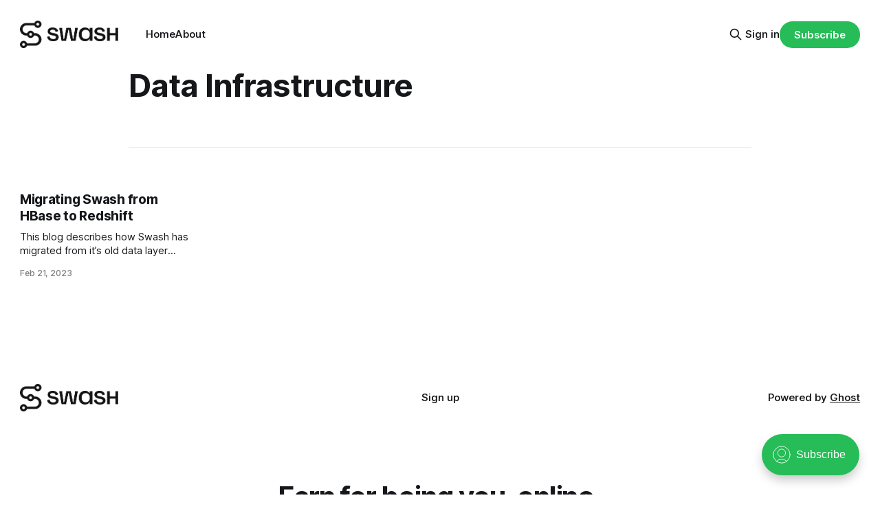

--- FILE ---
content_type: text/html; charset=utf-8
request_url: https://swashapp.io/blog/tag/data-infrastructure/
body_size: 4162
content:
<!DOCTYPE html>
<html lang="en">
<head>

    <title>Data Infrastructure - Swash Blog</title>
    <meta charset="utf-8">
    <meta name="viewport" content="width=device-width, initial-scale=1.0">
    
    <link rel="preload" as="style" href="https://swashapp.io/blog/assets/built/screen.css?v=9bfcce11b8">
    <link rel="preload" as="script" href="https://swashapp.io/blog/assets/built/source.js?v=9bfcce11b8">

    <link rel="stylesheet" type="text/css" href="https://swashapp.io/blog/assets/built/screen.css?v=9bfcce11b8">

    <style>
        :root {
            --background-color: #ffffff
        }
    </style>

    <script type="523cff848a5a4f701750d860-text/javascript">
        /* The script for calculating the color contrast has been taken from
        https://gomakethings.com/dynamically-changing-the-text-color-based-on-background-color-contrast-with-vanilla-js/ */
        var accentColor = getComputedStyle(document.documentElement).getPropertyValue('--background-color');
        accentColor = accentColor.trim().slice(1);
        var r = parseInt(accentColor.substr(0, 2), 16);
        var g = parseInt(accentColor.substr(2, 2), 16);
        var b = parseInt(accentColor.substr(4, 2), 16);
        var yiq = ((r * 299) + (g * 587) + (b * 114)) / 1000;
        var textColor = (yiq >= 128) ? 'dark' : 'light';

        document.documentElement.className = `has-${textColor}-text`;
    </script>

    <link rel="icon" href="https://swashapp.io/blog/content/images/size/w256h256/2024/03/Swash-icon-GP.png" type="image/png">
    <link rel="canonical" href="https://swashapp.io/blog/tag/data-infrastructure/">
    <meta name="referrer" content="no-referrer-when-downgrade">
    
    <meta property="og:site_name" content="Swash Blog">
    <meta property="og:type" content="website">
    <meta property="og:title" content="Data Infrastructure - Swash Blog">
    <meta property="og:url" content="https://swashapp.io/blog/tag/data-infrastructure/">
    <meta property="og:image" content="https://swashapp.io/blog/content/images/2024/03/Twitter-header--20-.png">
    <meta name="twitter:card" content="summary_large_image">
    <meta name="twitter:title" content="Data Infrastructure - Swash Blog">
    <meta name="twitter:url" content="https://swashapp.io/blog/tag/data-infrastructure/">
    <meta name="twitter:image" content="https://swashapp.io/blog/content/images/2024/03/Twitter-header--20-.png">
    <meta name="twitter:site" content="@swashapp">
    <meta property="og:image:width" content="1200">
    <meta property="og:image:height" content="572">
    
    <script type="application/ld+json">
{
    "@context": "https://schema.org",
    "@type": "Series",
    "publisher": {
        "@type": "Organization",
        "name": "Swash Blog",
        "url": "https://swashapp.io/blog/",
        "logo": {
            "@type": "ImageObject",
            "url": "https://swashapp.io/blog/content/images/2024/03/Logo--1-.png"
        }
    },
    "url": "https://swashapp.io/blog/tag/data-infrastructure/",
    "name": "Data Infrastructure",
    "mainEntityOfPage": "https://swashapp.io/blog/tag/data-infrastructure/"
}
    </script>

    <meta name="generator" content="Ghost 5.80">
    <link rel="alternate" type="application/rss+xml" title="Swash Blog" href="https://swashapp.io/blog/rss/">
    <script defer src="https://cdn.jsdelivr.net/ghost/portal@~2.37/umd/portal.min.js" data-i18n="false" data-ghost="https://swashapp.io/blog/" data-key="61d7f4b23b3e033e503660e26e" data-api="https://ghost.swashapp.io/blog/ghost/api/content/" crossorigin="anonymous" type="523cff848a5a4f701750d860-text/javascript"></script><style id="gh-members-styles">.gh-post-upgrade-cta-content,
.gh-post-upgrade-cta {
    display: flex;
    flex-direction: column;
    align-items: center;
    font-family: -apple-system, BlinkMacSystemFont, 'Segoe UI', Roboto, Oxygen, Ubuntu, Cantarell, 'Open Sans', 'Helvetica Neue', sans-serif;
    text-align: center;
    width: 100%;
    color: #ffffff;
    font-size: 16px;
}

.gh-post-upgrade-cta-content {
    border-radius: 8px;
    padding: 40px 4vw;
}

.gh-post-upgrade-cta h2 {
    color: #ffffff;
    font-size: 28px;
    letter-spacing: -0.2px;
    margin: 0;
    padding: 0;
}

.gh-post-upgrade-cta p {
    margin: 20px 0 0;
    padding: 0;
}

.gh-post-upgrade-cta small {
    font-size: 16px;
    letter-spacing: -0.2px;
}

.gh-post-upgrade-cta a {
    color: #ffffff;
    cursor: pointer;
    font-weight: 500;
    box-shadow: none;
    text-decoration: underline;
}

.gh-post-upgrade-cta a:hover {
    color: #ffffff;
    opacity: 0.8;
    box-shadow: none;
    text-decoration: underline;
}

.gh-post-upgrade-cta a.gh-btn {
    display: block;
    background: #ffffff;
    text-decoration: none;
    margin: 28px 0 0;
    padding: 8px 18px;
    border-radius: 4px;
    font-size: 16px;
    font-weight: 600;
}

.gh-post-upgrade-cta a.gh-btn:hover {
    opacity: 0.92;
}</style>
    <script defer src="https://cdn.jsdelivr.net/ghost/sodo-search@~1.1/umd/sodo-search.min.js" data-key="61d7f4b23b3e033e503660e26e" data-styles="https://cdn.jsdelivr.net/ghost/sodo-search@~1.1/umd/main.css" data-sodo-search="https://ghost.swashapp.io/blog/" crossorigin="anonymous" type="523cff848a5a4f701750d860-text/javascript"></script>
    
    <link href="https://swashapp.io/blog/webmentions/receive/" rel="webmention">
    <script defer src="/blog/public/cards.min.js?v=9bfcce11b8" type="523cff848a5a4f701750d860-text/javascript"></script>
    <link rel="stylesheet" type="text/css" href="/blog/public/cards.min.css?v=9bfcce11b8">
    <script defer src="/blog/public/member-attribution.min.js?v=9bfcce11b8" type="523cff848a5a4f701750d860-text/javascript"></script><style>:root {--ghost-accent-color: #26BC57;}</style>

</head>
<body class="tag-template tag-data-infrastructure has-sans-title has-sans-body">

<div class="gh-viewport">
    
    <header id="gh-navigation" class="gh-navigation is-left-logo gh-outer">
    <div class="gh-navigation-inner gh-inner">

        <div class="gh-navigation-brand">
            <a class="gh-navigation-logo is-title" href="https://swashapp.io/blog">
                    <img src="https://swashapp.io/blog/content/images/2024/03/Logo--1-.png" alt="Swash Blog">
            </a>
            <button class="gh-search gh-icon-button" aria-label="Search this site" data-ghost-search>
    <svg xmlns="http://www.w3.org/2000/svg" fill="none" viewBox="0 0 24 24" stroke="currentColor" stroke-width="2" width="20" height="20"><path stroke-linecap="round" stroke-linejoin="round" d="M21 21l-6-6m2-5a7 7 0 11-14 0 7 7 0 0114 0z"></path></svg></button>            <button class="gh-burger gh-icon-button">
                <svg xmlns="http://www.w3.org/2000/svg" width="24" height="24" fill="currentColor" viewBox="0 0 256 256"><path d="M224,128a8,8,0,0,1-8,8H40a8,8,0,0,1,0-16H216A8,8,0,0,1,224,128ZM40,72H216a8,8,0,0,0,0-16H40a8,8,0,0,0,0,16ZM216,184H40a8,8,0,0,0,0,16H216a8,8,0,0,0,0-16Z"></path></svg>                <svg xmlns="http://www.w3.org/2000/svg" width="24" height="24" fill="currentColor" viewBox="0 0 256 256"><path d="M205.66,194.34a8,8,0,0,1-11.32,11.32L128,139.31,61.66,205.66a8,8,0,0,1-11.32-11.32L116.69,128,50.34,61.66A8,8,0,0,1,61.66,50.34L128,116.69l66.34-66.35a8,8,0,0,1,11.32,11.32L139.31,128Z"></path></svg>            </button>
        </div>

        <nav class="gh-navigation-menu">
            <ul class="nav">
    <li class="nav-home"><a href="https://swashapp.io/blog/">Home</a></li>
    <li class="nav-about"><a href="https://swashapp.io/blog/about/">About</a></li>
</ul>

        </nav>

        <div class="gh-navigation-actions">
                <button class="gh-search gh-icon-button" aria-label="Search this site" data-ghost-search>
    <svg xmlns="http://www.w3.org/2000/svg" fill="none" viewBox="0 0 24 24" stroke="currentColor" stroke-width="2" width="20" height="20"><path stroke-linecap="round" stroke-linejoin="round" d="M21 21l-6-6m2-5a7 7 0 11-14 0 7 7 0 0114 0z"></path></svg></button>                <div class="gh-navigation-members">
                            <a href="#/portal/signin" data-portal="signin">Sign in</a>
                                <a class="gh-button" href="#/portal/signup" data-portal="signup">Subscribe</a>
                </div>
        </div>

    </div>
</header>

    
<main class="gh-main gh-outer">

        <section class="gh-archive gh-inner">
            <div class="gh-archive-inner">
                <header class="gh-archive-wrapper">
                    <h1 class="gh-article-title is-title">Data Infrastructure</h1>
                </header>
                            </div>
        </section>

    
<section class="gh-container is-grid gh-outer">
    <div class="gh-container-inner gh-inner">
        

        <main class="gh-main">
            <div class="gh-feed">



                        <article class="gh-card post tag-tech tag-data tag-data-lake tag-data-infrastructure tag-web3 tag-hash-medium tag-hash-import-2024-03-18-21-13 tag-hash-import-2024-03-21-20-35">
    <a class="gh-card-link" href="/blog/migrating-swash-from-hbase-to-redshift/">
            <figure class="gh-card-image">
                <img
                    srcset="/blog/content/images/size/w160/format/webp/max/800/1-oh2y75pr28wkwnodoo2xvg-2.png 160w,
                            /blog/content/images/size/w320/format/webp/max/800/1-oh2y75pr28wkwnodoo2xvg-2.png 320w,
                            /blog/content/images/size/w600/format/webp/max/800/1-oh2y75pr28wkwnodoo2xvg-2.png 600w,
                            /blog/content/images/size/w960/format/webp/max/800/1-oh2y75pr28wkwnodoo2xvg-2.png 960w,
                            /blog/content/images/size/w1200/format/webp/max/800/1-oh2y75pr28wkwnodoo2xvg-2.png 1200w,
                            /blog/content/images/size/w2000/format/webp/max/800/1-oh2y75pr28wkwnodoo2xvg-2.png 2000w"
                    sizes="320px"
                    src="/blog/content/images/size/w600/max/800/1-oh2y75pr28wkwnodoo2xvg-2.png"
                    alt="Migrating Swash from HBase to Redshift"
                    loading="lazy"
                >
            </figure>
        <div class="gh-card-wrapper">
                <p class="gh-card-tag">Tech</p>
            <h3 class="gh-card-title is-title">Migrating Swash from HBase to Redshift</h3>
                <p class="gh-card-excerpt is-body">This blog describes how Swash has migrated from it’s old data layer (HBase) to a new, cloud-based data layer (Redshift).</p>
            <footer class="gh-card-meta"><!--
             -->                    <time class="gh-card-date" datetime="2023-02-21">Feb 21, 2023</time>
                <!--
         --></footer>
        </div>
    </a>
</article>
            </div>
        </main>



    </div>
</section>
</main>
    
    <footer class="gh-footer gh-outer">
    <div class="gh-footer-inner gh-inner">

        <div class="gh-footer-bar">
            <span class="gh-footer-logo is-title">
                    <img src="https://swashapp.io/blog/content/images/2024/03/Logo--1-.png" alt="Swash Blog">
            </span>
            <nav class="gh-footer-menu">
                <ul class="nav">
    <li class="nav-sign-up"><a href="#/portal/">Sign up</a></li>
</ul>

            </nav>
            <div class="gh-footer-copyright">
                Powered by <a href="https://ghost.org/" target="_blank" rel="noopener">Ghost</a>
            </div>
        </div>
        
                <section class="gh-footer-signup">
                    <h2 class="gh-footer-signup-header is-title">
                        Earn for being you, online.
                    </h2>
                    <p class="gh-footer-signup-subhead is-body">
                        Follow for the latest news and updates from Swash.
                    </p>
                    <form class="gh-form" data-members-form>
    <input class="gh-form-input" type="email" placeholder="jamie@example.com" required data-members-email>
    <button class="gh-button" type="submit">
        <span><span>Subscribe</span> <svg xmlns="http://www.w3.org/2000/svg" width="32" height="32" fill="currentColor" viewBox="0 0 256 256"><path d="M224.49,136.49l-72,72a12,12,0,0,1-17-17L187,140H40a12,12,0,0,1,0-24H187L135.51,64.48a12,12,0,0,1,17-17l72,72A12,12,0,0,1,224.49,136.49Z"></path></svg></span>
        <svg xmlns="http://www.w3.org/2000/svg" height="24" width="24" viewBox="0 0 24 24">
    <g stroke-linecap="round" stroke-width="2" fill="currentColor" stroke="none" stroke-linejoin="round" class="nc-icon-wrapper">
        <g class="nc-loop-dots-4-24-icon-o">
            <circle cx="4" cy="12" r="3"></circle>
            <circle cx="12" cy="12" r="3"></circle>
            <circle cx="20" cy="12" r="3"></circle>
        </g>
        <style data-cap="butt">
            .nc-loop-dots-4-24-icon-o{--animation-duration:0.8s}
            .nc-loop-dots-4-24-icon-o *{opacity:.4;transform:scale(.75);animation:nc-loop-dots-4-anim var(--animation-duration) infinite}
            .nc-loop-dots-4-24-icon-o :nth-child(1){transform-origin:4px 12px;animation-delay:-.3s;animation-delay:calc(var(--animation-duration)/-2.666)}
            .nc-loop-dots-4-24-icon-o :nth-child(2){transform-origin:12px 12px;animation-delay:-.15s;animation-delay:calc(var(--animation-duration)/-5.333)}
            .nc-loop-dots-4-24-icon-o :nth-child(3){transform-origin:20px 12px}
            @keyframes nc-loop-dots-4-anim{0%,100%{opacity:.4;transform:scale(.75)}50%{opacity:1;transform:scale(1)}}
        </style>
    </g>
</svg>        <svg class="checkmark" xmlns="http://www.w3.org/2000/svg" viewBox="0 0 52 52">
    <path class="checkmark__check" fill="none" d="M14.1 27.2l7.1 7.2 16.7-16.8"/>
    <style>
        .checkmark {
            width: 40px;
            height: 40px;
            display: block;
            stroke-width: 2.5;
            stroke: currentColor;
            stroke-miterlimit: 10;
        }

        .checkmark__check {
            transform-origin: 50% 50%;
            stroke-dasharray: 48;
            stroke-dashoffset: 48;
            animation: stroke .3s cubic-bezier(0.650, 0.000, 0.450, 1.000) forwards;
        }

        @keyframes stroke {
            100% { stroke-dashoffset: 0; }
        }
    </style>
</svg>    </button>
</form>                </section>

    </div>
</footer>    
</div>


<script src="https://swashapp.io/blog/assets/built/source.js?v=9bfcce11b8" type="523cff848a5a4f701750d860-text/javascript"></script>



<script src="/cdn-cgi/scripts/7d0fa10a/cloudflare-static/rocket-loader.min.js" data-cf-settings="523cff848a5a4f701750d860-|49" defer></script><script defer src="https://static.cloudflareinsights.com/beacon.min.js/vcd15cbe7772f49c399c6a5babf22c1241717689176015" integrity="sha512-ZpsOmlRQV6y907TI0dKBHq9Md29nnaEIPlkf84rnaERnq6zvWvPUqr2ft8M1aS28oN72PdrCzSjY4U6VaAw1EQ==" data-cf-beacon='{"version":"2024.11.0","token":"5189bec164df43fd86a0d6acb085f3f8","server_timing":{"name":{"cfCacheStatus":true,"cfEdge":true,"cfExtPri":true,"cfL4":true,"cfOrigin":true,"cfSpeedBrain":true},"location_startswith":null}}' crossorigin="anonymous"></script>
</body>
</html>
